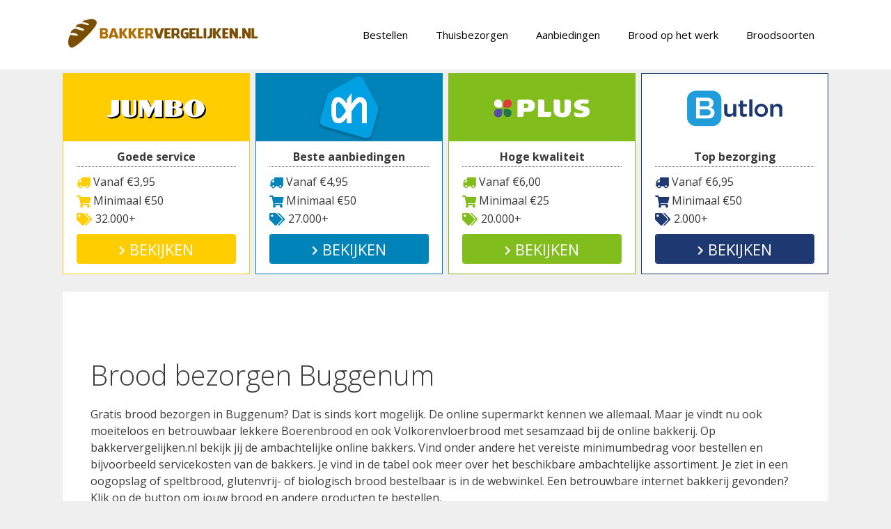

--- FILE ---
content_type: text/css; charset=utf-8
request_url: https://www.bakkervergelijken.nl/wp-content/cache/min/1/wp-content/uploads/js_composer/custom.css?ver=1674468988
body_size: -79
content:
.test{line-height:2}